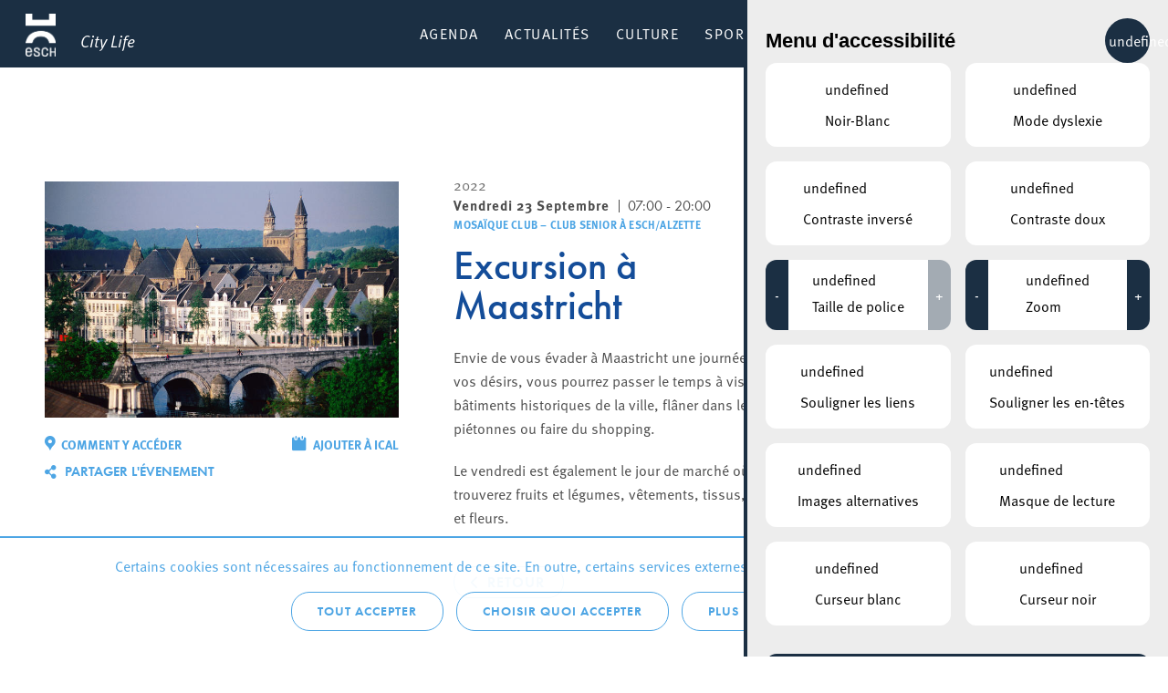

--- FILE ---
content_type: text/html; charset=UTF-8
request_url: https://citylife.esch.lu/agenda/excursion-a-maastricht/
body_size: 15913
content:

<!doctype html>
<html lang="fr-FR" class="no-js" prefix="og: https://ogp.me/ns#">

<head>
    <meta charset="utf-8">
    <meta http-equiv="X-UA-Compatible" content="IE=edge">
    <title>Excursion à Maastricht - Esch Citylife</title>
    <meta name="HandheldFriendly" content="True">
    <meta name="MobileOptimized" content="320">
    <meta name="viewport" content="width=device-width, initial-scale=1.0">
    <meta name='robots' content='index, follow, max-image-preview:large, max-snippet:-1, max-video-preview:-1' />

	<!-- This site is optimized with the Yoast SEO plugin v23.0 - https://yoast.com/wordpress/plugins/seo/ -->
	<link rel="canonical" href="https://citylife.esch.lu/agenda/excursion-a-maastricht/" />
	<meta property="og:locale" content="fr_FR" />
	<meta property="og:type" content="article" />
	<meta property="og:title" content="Excursion à Maastricht - Esch Citylife" />
	<meta property="og:description" content="Envie de vous évader à Maastricht une journée ? Selon vos désirs, vous pourrez passer le temps à visiter les bâtiments historiques de la ville, flâner dans les zones piétonnes ou faire du shopping. Le vendredi est également le jour de marché où vous trouverez fruits et légumes, vêtements, tissus, plantes et fleurs." />
	<meta property="og:url" content="https://citylife.esch.lu/agenda/excursion-a-maastricht/" />
	<meta property="og:site_name" content="Esch Citylife" />
	<meta name="twitter:card" content="summary_large_image" />
	<script type="application/ld+json" class="yoast-schema-graph">{"@context":"https://schema.org","@graph":[{"@type":"WebPage","@id":"https://citylife.esch.lu/agenda/excursion-a-maastricht/","url":"https://citylife.esch.lu/agenda/excursion-a-maastricht/","name":"Excursion à Maastricht - Esch Citylife","isPartOf":{"@id":"https://citylife.esch.lu/#website"},"datePublished":"2022-04-26T09:19:31+00:00","dateModified":"2022-04-26T09:19:31+00:00","breadcrumb":{"@id":"https://citylife.esch.lu/agenda/excursion-a-maastricht/#breadcrumb"},"inLanguage":"fr-FR","potentialAction":[{"@type":"ReadAction","target":["https://citylife.esch.lu/agenda/excursion-a-maastricht/"]}]},{"@type":"BreadcrumbList","@id":"https://citylife.esch.lu/agenda/excursion-a-maastricht/#breadcrumb","itemListElement":[{"@type":"ListItem","position":1,"name":"Accueil","item":"https://citylife.esch.lu/"},{"@type":"ListItem","position":2,"name":"Excursion à Maastricht"}]},{"@type":"WebSite","@id":"https://citylife.esch.lu/#website","url":"https://citylife.esch.lu/","name":"Esch Citylife","description":"Découvrez la vie dans votre ville d&#039;Esch: Événements culturels, activités sportives, attractions touristiques et beaucoup plus.","potentialAction":[{"@type":"SearchAction","target":{"@type":"EntryPoint","urlTemplate":"https://citylife.esch.lu/?s={search_term_string}"},"query-input":"required name=search_term_string"}],"inLanguage":"fr-FR"}]}</script>
	<!-- / Yoast SEO plugin. -->


<link rel="alternate" title="oEmbed (JSON)" type="application/json+oembed" href="https://citylife.esch.lu/wp-json/oembed/1.0/embed?url=https%3A%2F%2Fcitylife.esch.lu%2Fagenda%2Fexcursion-a-maastricht%2F" />
<link rel="alternate" title="oEmbed (XML)" type="text/xml+oembed" href="https://citylife.esch.lu/wp-json/oembed/1.0/embed?url=https%3A%2F%2Fcitylife.esch.lu%2Fagenda%2Fexcursion-a-maastricht%2F&#038;format=xml" />
<style id='wp-img-auto-sizes-contain-inline-css' type='text/css'>
img:is([sizes=auto i],[sizes^="auto," i]){contain-intrinsic-size:3000px 1500px}
/*# sourceURL=wp-img-auto-sizes-contain-inline-css */
</style>
<style id='wp-block-library-inline-css' type='text/css'>
:root{--wp-block-synced-color:#7a00df;--wp-block-synced-color--rgb:122,0,223;--wp-bound-block-color:var(--wp-block-synced-color);--wp-editor-canvas-background:#ddd;--wp-admin-theme-color:#007cba;--wp-admin-theme-color--rgb:0,124,186;--wp-admin-theme-color-darker-10:#006ba1;--wp-admin-theme-color-darker-10--rgb:0,107,160.5;--wp-admin-theme-color-darker-20:#005a87;--wp-admin-theme-color-darker-20--rgb:0,90,135;--wp-admin-border-width-focus:2px}@media (min-resolution:192dpi){:root{--wp-admin-border-width-focus:1.5px}}.wp-element-button{cursor:pointer}:root .has-very-light-gray-background-color{background-color:#eee}:root .has-very-dark-gray-background-color{background-color:#313131}:root .has-very-light-gray-color{color:#eee}:root .has-very-dark-gray-color{color:#313131}:root .has-vivid-green-cyan-to-vivid-cyan-blue-gradient-background{background:linear-gradient(135deg,#00d084,#0693e3)}:root .has-purple-crush-gradient-background{background:linear-gradient(135deg,#34e2e4,#4721fb 50%,#ab1dfe)}:root .has-hazy-dawn-gradient-background{background:linear-gradient(135deg,#faaca8,#dad0ec)}:root .has-subdued-olive-gradient-background{background:linear-gradient(135deg,#fafae1,#67a671)}:root .has-atomic-cream-gradient-background{background:linear-gradient(135deg,#fdd79a,#004a59)}:root .has-nightshade-gradient-background{background:linear-gradient(135deg,#330968,#31cdcf)}:root .has-midnight-gradient-background{background:linear-gradient(135deg,#020381,#2874fc)}:root{--wp--preset--font-size--normal:16px;--wp--preset--font-size--huge:42px}.has-regular-font-size{font-size:1em}.has-larger-font-size{font-size:2.625em}.has-normal-font-size{font-size:var(--wp--preset--font-size--normal)}.has-huge-font-size{font-size:var(--wp--preset--font-size--huge)}.has-text-align-center{text-align:center}.has-text-align-left{text-align:left}.has-text-align-right{text-align:right}.has-fit-text{white-space:nowrap!important}#end-resizable-editor-section{display:none}.aligncenter{clear:both}.items-justified-left{justify-content:flex-start}.items-justified-center{justify-content:center}.items-justified-right{justify-content:flex-end}.items-justified-space-between{justify-content:space-between}.screen-reader-text{border:0;clip-path:inset(50%);height:1px;margin:-1px;overflow:hidden;padding:0;position:absolute;width:1px;word-wrap:normal!important}.screen-reader-text:focus{background-color:#ddd;clip-path:none;color:#444;display:block;font-size:1em;height:auto;left:5px;line-height:normal;padding:15px 23px 14px;text-decoration:none;top:5px;width:auto;z-index:100000}html :where(.has-border-color){border-style:solid}html :where([style*=border-top-color]){border-top-style:solid}html :where([style*=border-right-color]){border-right-style:solid}html :where([style*=border-bottom-color]){border-bottom-style:solid}html :where([style*=border-left-color]){border-left-style:solid}html :where([style*=border-width]){border-style:solid}html :where([style*=border-top-width]){border-top-style:solid}html :where([style*=border-right-width]){border-right-style:solid}html :where([style*=border-bottom-width]){border-bottom-style:solid}html :where([style*=border-left-width]){border-left-style:solid}html :where(img[class*=wp-image-]){height:auto;max-width:100%}:where(figure){margin:0 0 1em}html :where(.is-position-sticky){--wp-admin--admin-bar--position-offset:var(--wp-admin--admin-bar--height,0px)}@media screen and (max-width:600px){html :where(.is-position-sticky){--wp-admin--admin-bar--position-offset:0px}}

/*# sourceURL=wp-block-library-inline-css */
</style><style id='global-styles-inline-css' type='text/css'>
:root{--wp--preset--aspect-ratio--square: 1;--wp--preset--aspect-ratio--4-3: 4/3;--wp--preset--aspect-ratio--3-4: 3/4;--wp--preset--aspect-ratio--3-2: 3/2;--wp--preset--aspect-ratio--2-3: 2/3;--wp--preset--aspect-ratio--16-9: 16/9;--wp--preset--aspect-ratio--9-16: 9/16;--wp--preset--color--black: #000000;--wp--preset--color--cyan-bluish-gray: #abb8c3;--wp--preset--color--white: #ffffff;--wp--preset--color--pale-pink: #f78da7;--wp--preset--color--vivid-red: #cf2e2e;--wp--preset--color--luminous-vivid-orange: #ff6900;--wp--preset--color--luminous-vivid-amber: #fcb900;--wp--preset--color--light-green-cyan: #7bdcb5;--wp--preset--color--vivid-green-cyan: #00d084;--wp--preset--color--pale-cyan-blue: #8ed1fc;--wp--preset--color--vivid-cyan-blue: #0693e3;--wp--preset--color--vivid-purple: #9b51e0;--wp--preset--gradient--vivid-cyan-blue-to-vivid-purple: linear-gradient(135deg,rgb(6,147,227) 0%,rgb(155,81,224) 100%);--wp--preset--gradient--light-green-cyan-to-vivid-green-cyan: linear-gradient(135deg,rgb(122,220,180) 0%,rgb(0,208,130) 100%);--wp--preset--gradient--luminous-vivid-amber-to-luminous-vivid-orange: linear-gradient(135deg,rgb(252,185,0) 0%,rgb(255,105,0) 100%);--wp--preset--gradient--luminous-vivid-orange-to-vivid-red: linear-gradient(135deg,rgb(255,105,0) 0%,rgb(207,46,46) 100%);--wp--preset--gradient--very-light-gray-to-cyan-bluish-gray: linear-gradient(135deg,rgb(238,238,238) 0%,rgb(169,184,195) 100%);--wp--preset--gradient--cool-to-warm-spectrum: linear-gradient(135deg,rgb(74,234,220) 0%,rgb(151,120,209) 20%,rgb(207,42,186) 40%,rgb(238,44,130) 60%,rgb(251,105,98) 80%,rgb(254,248,76) 100%);--wp--preset--gradient--blush-light-purple: linear-gradient(135deg,rgb(255,206,236) 0%,rgb(152,150,240) 100%);--wp--preset--gradient--blush-bordeaux: linear-gradient(135deg,rgb(254,205,165) 0%,rgb(254,45,45) 50%,rgb(107,0,62) 100%);--wp--preset--gradient--luminous-dusk: linear-gradient(135deg,rgb(255,203,112) 0%,rgb(199,81,192) 50%,rgb(65,88,208) 100%);--wp--preset--gradient--pale-ocean: linear-gradient(135deg,rgb(255,245,203) 0%,rgb(182,227,212) 50%,rgb(51,167,181) 100%);--wp--preset--gradient--electric-grass: linear-gradient(135deg,rgb(202,248,128) 0%,rgb(113,206,126) 100%);--wp--preset--gradient--midnight: linear-gradient(135deg,rgb(2,3,129) 0%,rgb(40,116,252) 100%);--wp--preset--font-size--small: 13px;--wp--preset--font-size--medium: 20px;--wp--preset--font-size--large: 36px;--wp--preset--font-size--x-large: 42px;--wp--preset--spacing--20: 0.44rem;--wp--preset--spacing--30: 0.67rem;--wp--preset--spacing--40: 1rem;--wp--preset--spacing--50: 1.5rem;--wp--preset--spacing--60: 2.25rem;--wp--preset--spacing--70: 3.38rem;--wp--preset--spacing--80: 5.06rem;--wp--preset--shadow--natural: 6px 6px 9px rgba(0, 0, 0, 0.2);--wp--preset--shadow--deep: 12px 12px 50px rgba(0, 0, 0, 0.4);--wp--preset--shadow--sharp: 6px 6px 0px rgba(0, 0, 0, 0.2);--wp--preset--shadow--outlined: 6px 6px 0px -3px rgb(255, 255, 255), 6px 6px rgb(0, 0, 0);--wp--preset--shadow--crisp: 6px 6px 0px rgb(0, 0, 0);}:where(.is-layout-flex){gap: 0.5em;}:where(.is-layout-grid){gap: 0.5em;}body .is-layout-flex{display: flex;}.is-layout-flex{flex-wrap: wrap;align-items: center;}.is-layout-flex > :is(*, div){margin: 0;}body .is-layout-grid{display: grid;}.is-layout-grid > :is(*, div){margin: 0;}:where(.wp-block-columns.is-layout-flex){gap: 2em;}:where(.wp-block-columns.is-layout-grid){gap: 2em;}:where(.wp-block-post-template.is-layout-flex){gap: 1.25em;}:where(.wp-block-post-template.is-layout-grid){gap: 1.25em;}.has-black-color{color: var(--wp--preset--color--black) !important;}.has-cyan-bluish-gray-color{color: var(--wp--preset--color--cyan-bluish-gray) !important;}.has-white-color{color: var(--wp--preset--color--white) !important;}.has-pale-pink-color{color: var(--wp--preset--color--pale-pink) !important;}.has-vivid-red-color{color: var(--wp--preset--color--vivid-red) !important;}.has-luminous-vivid-orange-color{color: var(--wp--preset--color--luminous-vivid-orange) !important;}.has-luminous-vivid-amber-color{color: var(--wp--preset--color--luminous-vivid-amber) !important;}.has-light-green-cyan-color{color: var(--wp--preset--color--light-green-cyan) !important;}.has-vivid-green-cyan-color{color: var(--wp--preset--color--vivid-green-cyan) !important;}.has-pale-cyan-blue-color{color: var(--wp--preset--color--pale-cyan-blue) !important;}.has-vivid-cyan-blue-color{color: var(--wp--preset--color--vivid-cyan-blue) !important;}.has-vivid-purple-color{color: var(--wp--preset--color--vivid-purple) !important;}.has-black-background-color{background-color: var(--wp--preset--color--black) !important;}.has-cyan-bluish-gray-background-color{background-color: var(--wp--preset--color--cyan-bluish-gray) !important;}.has-white-background-color{background-color: var(--wp--preset--color--white) !important;}.has-pale-pink-background-color{background-color: var(--wp--preset--color--pale-pink) !important;}.has-vivid-red-background-color{background-color: var(--wp--preset--color--vivid-red) !important;}.has-luminous-vivid-orange-background-color{background-color: var(--wp--preset--color--luminous-vivid-orange) !important;}.has-luminous-vivid-amber-background-color{background-color: var(--wp--preset--color--luminous-vivid-amber) !important;}.has-light-green-cyan-background-color{background-color: var(--wp--preset--color--light-green-cyan) !important;}.has-vivid-green-cyan-background-color{background-color: var(--wp--preset--color--vivid-green-cyan) !important;}.has-pale-cyan-blue-background-color{background-color: var(--wp--preset--color--pale-cyan-blue) !important;}.has-vivid-cyan-blue-background-color{background-color: var(--wp--preset--color--vivid-cyan-blue) !important;}.has-vivid-purple-background-color{background-color: var(--wp--preset--color--vivid-purple) !important;}.has-black-border-color{border-color: var(--wp--preset--color--black) !important;}.has-cyan-bluish-gray-border-color{border-color: var(--wp--preset--color--cyan-bluish-gray) !important;}.has-white-border-color{border-color: var(--wp--preset--color--white) !important;}.has-pale-pink-border-color{border-color: var(--wp--preset--color--pale-pink) !important;}.has-vivid-red-border-color{border-color: var(--wp--preset--color--vivid-red) !important;}.has-luminous-vivid-orange-border-color{border-color: var(--wp--preset--color--luminous-vivid-orange) !important;}.has-luminous-vivid-amber-border-color{border-color: var(--wp--preset--color--luminous-vivid-amber) !important;}.has-light-green-cyan-border-color{border-color: var(--wp--preset--color--light-green-cyan) !important;}.has-vivid-green-cyan-border-color{border-color: var(--wp--preset--color--vivid-green-cyan) !important;}.has-pale-cyan-blue-border-color{border-color: var(--wp--preset--color--pale-cyan-blue) !important;}.has-vivid-cyan-blue-border-color{border-color: var(--wp--preset--color--vivid-cyan-blue) !important;}.has-vivid-purple-border-color{border-color: var(--wp--preset--color--vivid-purple) !important;}.has-vivid-cyan-blue-to-vivid-purple-gradient-background{background: var(--wp--preset--gradient--vivid-cyan-blue-to-vivid-purple) !important;}.has-light-green-cyan-to-vivid-green-cyan-gradient-background{background: var(--wp--preset--gradient--light-green-cyan-to-vivid-green-cyan) !important;}.has-luminous-vivid-amber-to-luminous-vivid-orange-gradient-background{background: var(--wp--preset--gradient--luminous-vivid-amber-to-luminous-vivid-orange) !important;}.has-luminous-vivid-orange-to-vivid-red-gradient-background{background: var(--wp--preset--gradient--luminous-vivid-orange-to-vivid-red) !important;}.has-very-light-gray-to-cyan-bluish-gray-gradient-background{background: var(--wp--preset--gradient--very-light-gray-to-cyan-bluish-gray) !important;}.has-cool-to-warm-spectrum-gradient-background{background: var(--wp--preset--gradient--cool-to-warm-spectrum) !important;}.has-blush-light-purple-gradient-background{background: var(--wp--preset--gradient--blush-light-purple) !important;}.has-blush-bordeaux-gradient-background{background: var(--wp--preset--gradient--blush-bordeaux) !important;}.has-luminous-dusk-gradient-background{background: var(--wp--preset--gradient--luminous-dusk) !important;}.has-pale-ocean-gradient-background{background: var(--wp--preset--gradient--pale-ocean) !important;}.has-electric-grass-gradient-background{background: var(--wp--preset--gradient--electric-grass) !important;}.has-midnight-gradient-background{background: var(--wp--preset--gradient--midnight) !important;}.has-small-font-size{font-size: var(--wp--preset--font-size--small) !important;}.has-medium-font-size{font-size: var(--wp--preset--font-size--medium) !important;}.has-large-font-size{font-size: var(--wp--preset--font-size--large) !important;}.has-x-large-font-size{font-size: var(--wp--preset--font-size--x-large) !important;}
/*# sourceURL=global-styles-inline-css */
</style>

<style id='classic-theme-styles-inline-css' type='text/css'>
/*! This file is auto-generated */
.wp-block-button__link{color:#fff;background-color:#32373c;border-radius:9999px;box-shadow:none;text-decoration:none;padding:calc(.667em + 2px) calc(1.333em + 2px);font-size:1.125em}.wp-block-file__button{background:#32373c;color:#fff;text-decoration:none}
/*# sourceURL=/wp-includes/css/classic-themes.min.css */
</style>
<link rel='stylesheet' id='lightbulb-a11y-css' href='https://citylife.esch.lu/wp-content/plugins/lightbulb-accessibility-plugin/assets/dist/main.css?ver=15' type='text/css' media='all' />
<link rel='stylesheet' id='cookie-notice-css' href='https://citylife.esch.lu/wp-content/plugins/lightbulb-gdpr-1.10.1/assets/dist/main.css?ver=15' type='text/css' media='all' />
<link rel='stylesheet' id='energysaver-stylesheet-css' href='https://citylife.esch.lu/wp-content/themes/esch-citylife/css/style.css?ver=15' type='text/css' media='all' />
<link rel='stylesheet' id='player-style-css-css' href='https://citylife.esch.lu/wp-content/plugins/lightbulb-esch-tv/assets/tv-style.css?ver=15' type='text/css' media='all' />
<link rel='stylesheet' id='icons-css-css' href='https://citylife.esch.lu/wp-content/plugins/lightbulb-esch-tv/assets/icons/style.css?ver=15' type='text/css' media='all' />
<script type="text/javascript" src="https://citylife.esch.lu/wp-includes/js/jquery/jquery.min.js?ver=15" id="jquery-core-js"></script>
<script type="text/javascript" src="https://citylife.esch.lu/wp-includes/js/jquery/jquery-migrate.min.js?ver=15" id="jquery-migrate-js"></script>
<script type="text/javascript" src="https://citylife.esch.lu/wp-content/plugins/lightbulb-esch-tv/assets/libs/rangeslider.min.js?ver=15" id="script-tv-rangeslider-js"></script>
<script type="text/javascript" src="https://citylife.esch.lu/wp-content/plugins/lightbulb-esch-tv/assets/libs/hls.min.js?ver=15" id="script-tv-hls-js"></script>
<link rel="https://api.w.org/" href="https://citylife.esch.lu/wp-json/" /><link rel='shortlink' href='https://citylife.esch.lu/?p=95009' />
        <noscript>
            <style>
                #cookie-notice {
                    display: block;
                }
            </style>
        </noscript>
        <link rel="icon" href="https://citylife.esch.lu/wp-content/uploads/sites/3/2022/11/cropped-ESCH_LOGO_POSITIF_RGB_en_taille_petit-32x32.png" sizes="32x32" />
<link rel="icon" href="https://citylife.esch.lu/wp-content/uploads/sites/3/2022/11/cropped-ESCH_LOGO_POSITIF_RGB_en_taille_petit-192x192.png" sizes="192x192" />
<link rel="apple-touch-icon" href="https://citylife.esch.lu/wp-content/uploads/sites/3/2022/11/cropped-ESCH_LOGO_POSITIF_RGB_en_taille_petit-180x180.png" />
<meta name="msapplication-TileImage" content="https://citylife.esch.lu/wp-content/uploads/sites/3/2022/11/cropped-ESCH_LOGO_POSITIF_RGB_en_taille_petit-270x270.png" />
<script>NS_CSM_td=423284136;NS_CSM_pd=275116664;NS_CSM_u="/clm10";NS_CSM_col="AAAAAAXU148s5gk8boDwFRapjeTW4e16wdWaeH0YzfP4s9VRpL4RzpOC4sXgKKhi7lbDOo8=";</script><script type="text/javascript">function sendTimingInfoInit(){setTimeout(sendTimingInfo,0)}function sendTimingInfo(){var wp=window.performance;if(wp){var c1,c2,t;c1=wp.timing;if(c1){var cm={};cm.ns=c1.navigationStart;if((t=c1.unloadEventStart)>0)cm.us=t;if((t=c1.unloadEventEnd)>0)cm.ue=t;if((t=c1.redirectStart)>0)cm.rs=t;if((t=c1.redirectEnd)>0)cm.re=t;cm.fs=c1.fetchStart;cm.dls=c1.domainLookupStart;cm.dle=c1.domainLookupEnd;cm.cs=c1.connectStart;cm.ce=c1.connectEnd;if((t=c1.secureConnectionStart)>0)cm.scs=t;cm.rqs=c1.requestStart;cm.rss=c1.responseStart;cm.rse=c1.responseEnd;cm.dl=c1.domLoading;cm.di=c1.domInteractive;cm.dcls=c1.domContentLoadedEventStart;cm.dcle=c1.domContentLoadedEventEnd;cm.dc=c1.domComplete;if((t=c1.loadEventStart)>0)cm.ls=t;if((t=c1.loadEventEnd)>0)cm.le=t;cm.tid=NS_CSM_td;cm.pid=NS_CSM_pd;cm.ac=NS_CSM_col;var xhttp=new XMLHttpRequest();if(xhttp){var JSON=JSON||{};JSON.stringify=JSON.stringify||function(ob){var t=typeof(ob);if(t!="object"||ob===null){if(t=="string")ob='"'+ob+'"';return String(ob);}else{var n,v,json=[],arr=(ob&&ob.constructor==Array);for(n in ob){v=ob[n];t=typeof(v);if(t=="string")v='"'+v+'"';else if(t=="object"&&v!==null)v=JSON.stringify(v);json.push((arr?"":'"'+n+'":')+String(v));}return(arr?"[":"{")+String(json)+(arr?"]":"}");}};xhttp.open("POST",NS_CSM_u,true);xhttp.send(JSON.stringify(cm));}}}}if(window.addEventListener)window.addEventListener("load",sendTimingInfoInit,false);else if(window.attachEvent)window.attachEvent("onload",sendTimingInfoInit);else window.onload=sendTimingInfoInit;</script></head>

<body class="wp-singular event-template-default single single-event postid-95009 wp-theme-esch-citylife">

<div id="container">

    <header class="header" >

        <div id="inner-header" class="wrap clearfix">

            <a id="logo" href="https://citylife.esch.lu" rel="nofollow"><h1><span>Esch Citylife</span></h1><span class="title">City Life</span></a>

            
            <nav >
                <ul id="menu-menu-principal" class="nav top-nav clearfix"><li id="menu-item-247" class="menu-item menu-item-type-post_type menu-item-object-page menu-item-247"><a href="https://citylife.esch.lu/agenda/">Agenda</a></li>
<li id="menu-item-5823" class="menu-item menu-item-type-post_type menu-item-object-page menu-item-5823"><a href="https://citylife.esch.lu/actualites/">Actualités</a></li>
<li id="menu-item-2051" class="menu-item menu-item-type-post_type menu-item-object-page menu-item-has-children menu-item-2051"><a href="https://citylife.esch.lu/culture/">Culture</a><div class="menu-wrapper">
<ul class="sub-menu">
	<li id="menu-item-2254" class="column column-3 column-highlight menu-item menu-item-type-custom menu-item-object-custom menu-item-has-children menu-item-2254"><a href="#"> </a>
	<ul class="sub-menu">
		<li id="menu-item-138024" class="menu-item menu-item-type-post_type menu-item-object-page menu-item-138024"><a href="https://citylife.esch.lu/cartesblanches/">Les subsides « Cartes Blanches » pour projets culturels</a></li>
		<li id="menu-item-2078" class="menu-item menu-item-type-post_type menu-item-object-page menu-item-2078"><a href="https://citylife.esch.lu/strategie-culturelle/" style="background-image: url(https://citylife.esch.lu/wp-content/uploads/sites/3/2019/02/menu-bg-strat-culturelle.png)"><span>Stratégie culturelle</span></a></li>
		<li id="menu-item-2267" class="menu-item menu-item-type-post_type menu-item-object-page menu-item-2267"><a href="https://citylife.esch.lu/kultesch/" style="background-image: url(https://citylife.esch.lu/wp-content/uploads/sites/3/2019/02/menu-bg-citylife.png)"><span>Le magazine Kultesch</span></a></li>
	</ul>
</li>
	<li id="menu-item-2255" class="column menu-item menu-item-type-custom menu-item-object-custom menu-item-has-children menu-item-2255"><a href="#"> </a>
	<ul class="sub-menu">
		<li id="menu-item-3624" class="menu-item menu-item-type-post_type menu-item-object-place menu-item-3624"><a href="https://citylife.esch.lu/lieux/theatre-municipal-de-la-ville-desch-sur-alzette/">Théâtre</a></li>
		<li id="menu-item-6132" class="menu-item menu-item-type-post_type menu-item-object-place menu-item-6132"><a href="https://citylife.esch.lu/lieux/conservatoire-de-musique-de-la-ville-deschalzette/">Conservatoire de Musique de la Ville d’Esch/Alzette</a></li>
		<li id="menu-item-3970" class="menu-item menu-item-type-post_type menu-item-object-page menu-item-3970"><a href="https://citylife.esch.lu/lieux/bibliotheque/">Escher Bibliothéik – Bibliothèque municipale d’Esch-sur-Alzette</a></li>
		<li id="menu-item-13222" class="menu-item menu-item-type-post_type menu-item-object-page menu-item-13222"><a href="https://citylife.esch.lu/konschthal-esch-espace-dart-contemporain/">Konschthal Esch – Espace d’art contemporain</a></li>
		<li id="menu-item-3621" class="menu-item menu-item-type-post_type menu-item-object-place menu-item-3621"><a href="https://citylife.esch.lu/lieux/galerie-du-theatre-municipal-desch-sur-alzette/">Galerie d&rsquo;art municipale</a></li>
		<li id="menu-item-3618" class="menu-item menu-item-type-post_type menu-item-object-place menu-item-3618"><a href="https://citylife.esch.lu/lieux/galerie-schlassgoart-pavillon-du-centenaire-arcelormittal/">Galerie Pavillon du Centenaire</a></li>
		<li id="menu-item-3620" class="menu-item menu-item-type-post_type menu-item-object-place menu-item-3620"><a href="https://citylife.esch.lu/lieux/musee-national-de-la-resistance/">Musée National de la Résistance</a></li>
	</ul>
</li>
	<li id="menu-item-3439" class="column menu-item menu-item-type-custom menu-item-object-custom menu-item-has-children menu-item-3439"><a href="#"> </a>
	<ul class="sub-menu">
		<li id="menu-item-109316" class="menu-item menu-item-type-post_type menu-item-object-page menu-item-109316"><a href="https://citylife.esch.lu/bridderhaus/">Bridderhaus</a></li>
		<li id="menu-item-114498" class="menu-item menu-item-type-post_type menu-item-object-place menu-item-114498"><a href="https://citylife.esch.lu/lieux/centre-culturel-kulturfabrik-esch/">Kulturfabrik</a></li>
		<li id="menu-item-3459" class="menu-item menu-item-type-post_type menu-item-object-place menu-item-3459"><a href="https://citylife.esch.lu/lieux/rockhal-etablissement-public-centre-de-musiques-amplifiees/">Rockhal</a></li>
		<li id="menu-item-6012" class="menu-item menu-item-type-post_type menu-item-object-place menu-item-6012"><a href="https://citylife.esch.lu/lieux/kamellebuttek/">Kamellebuttek Art Gallery</a></li>
		<li id="menu-item-3614" class="menu-item menu-item-type-post_type menu-item-object-place menu-item-3614"><a href="https://citylife.esch.lu/lieux/galerie-schlassgoart/">Galerie Schlassgoart</a></li>
		<li id="menu-item-13666" class="menu-item menu-item-type-post_type menu-item-object-page menu-item-13666"><a href="https://citylife.esch.lu/culture/batiment4/">Bâtiment4</a></li>
		<li id="menu-item-10639" class="menu-item menu-item-type-post_type menu-item-object-place menu-item-10639"><a href="https://citylife.esch.lu/lieux/hariko/">HARIKO</a></li>
		<li id="menu-item-2080" class="menu-item menu-item-type-post_type menu-item-object-page menu-item-2080"><a href="https://citylife.esch.lu/associations/">Associations</a></li>
	</ul>
</li>
</ul>
</div></li>
<li id="menu-item-2022" class="menu-item menu-item-type-post_type menu-item-object-page menu-item-has-children menu-item-2022"><a href="https://citylife.esch.lu/sport-recreation/">Sport &amp; Récréation</a><div class="menu-wrapper">
<ul class="sub-menu">
	<li id="menu-item-2251" class="column column-3 column-highlight menu-item menu-item-type-custom menu-item-object-custom menu-item-has-children menu-item-2251"><a href="#"> </a>
	<ul class="sub-menu">
		<li id="menu-item-2236" class="menu-item menu-item-type-post_type menu-item-object-page menu-item-2236"><a href="https://citylife.esch.lu/lieux/escher-schwemm/" style="background-image: url(https://citylife.esch.lu/wp-content/uploads/sites/3/2019/02/menu-bg-schwemm.png)"><span>Escher Schwemm</span></a></li>
		<li id="menu-item-5008" class="menu-item menu-item-type-post_type menu-item-object-place menu-item-5008"><a href="https://citylife.esch.lu/lieux/bamhauscafe/" style="background-image: url(https://citylife.esch.lu/wp-content/uploads/sites/3/2019/02/menu-bg-bamhauscafe.png)"><span>Bamhauscafé</span></a></li>
		<li id="menu-item-123937" class="menu-item menu-item-type-post_type menu-item-object-page menu-item-123937"><a href="https://citylife.esch.lu/ville-europeenne-du-sport-2025/" style="background-image: url(https://citylife.esch.lu/wp-content/uploads/sites/3/2025/01/j21.jpg)"><span>Europäesch Sportstad 2025</span></a></li>
	</ul>
</li>
	<li id="menu-item-2252" class="column menu-item menu-item-type-custom menu-item-object-custom menu-item-has-children menu-item-2252"><a href="#"> </a>
	<ul class="sub-menu">
		<li id="menu-item-3428" class="menu-item menu-item-type-custom menu-item-object-custom menu-item-has-children menu-item-3428"><a href="#">Sport</a>
		<ul class="sub-menu">
			<li id="menu-item-2047" class="menu-item menu-item-type-post_type menu-item-object-page menu-item-2047"><a href="https://citylife.esch.lu/infrastructures-sportives/">Infrastructures sportives</a></li>
			<li id="menu-item-2046" class="menu-item menu-item-type-post_type menu-item-object-page menu-item-2046"><a href="https://citylife.esch.lu/mountainbike-trails/">Mountainbike trails</a></li>
			<li id="menu-item-2182" class="menu-item menu-item-type-post_type menu-item-object-page menu-item-2182"><a href="https://citylife.esch.lu/lieux/skatepark/">Red Rock Skatepark</a></li>
			<li id="menu-item-7721" class="menu-item menu-item-type-post_type menu-item-object-page menu-item-7721"><a href="https://citylife.esch.lu/clubs/">Clubs</a></li>
			<li id="menu-item-108851" class="menu-item menu-item-type-post_type menu-item-object-page menu-item-108851"><a href="https://citylife.esch.lu/integration-par-le-sport/">Intégration par le sport</a></li>
		</ul>
</li>
	</ul>
</li>
	<li id="menu-item-2253" class="column menu-item menu-item-type-custom menu-item-object-custom menu-item-has-children menu-item-2253"><a href="#"> </a>
	<ul class="sub-menu">
		<li id="menu-item-3430" class="menu-item menu-item-type-custom menu-item-object-custom menu-item-has-children menu-item-3430"><a href="#">Récréation</a>
		<ul class="sub-menu">
			<li id="menu-item-3627" class="menu-item menu-item-type-post_type menu-item-object-place menu-item-3627"><a href="https://citylife.esch.lu/lieux/parc-gaalgebierg/">Parc Gaalgebierg</a></li>
			<li id="menu-item-2041" class="menu-item menu-item-type-post_type menu-item-object-page menu-item-2041"><a href="https://citylife.esch.lu/nos-parcs-urbains/">Nos parcs urbains</a></li>
			<li id="menu-item-6131" class="menu-item menu-item-type-post_type menu-item-object-page menu-item-6131"><a href="https://citylife.esch.lu/aires-de-jeux/">Nos aires de jeux</a></li>
			<li id="menu-item-2043" class="menu-item menu-item-type-post_type menu-item-object-page menu-item-2043"><a href="https://citylife.esch.lu/circuits_autopedestres/">Nos circuits autopédestres</a></li>
			<li id="menu-item-3632" class="menu-item menu-item-type-post_type menu-item-object-place menu-item-3632"><a href="https://citylife.esch.lu/lieux/auberge-de-jeunesse-esch-sur-alzette/">Auberge de jeunesse Esch-sur-Alzette</a></li>
			<li id="menu-item-3630" class="menu-item menu-item-type-post_type menu-item-object-place menu-item-3630"><a href="https://citylife.esch.lu/lieux/centre-nature-et-foret-ellergronn-2/">Centre d’accueil Ellergronn</a></li>
		</ul>
</li>
	</ul>
</li>
	<li id="menu-item-3416" class="column menu-item menu-item-type-custom menu-item-object-custom menu-item-has-children menu-item-3416"><a href="#"> </a>
	<ul class="sub-menu">
		<li id="menu-item-3427" class="menu-item menu-item-type-custom menu-item-object-custom menu-item-has-children menu-item-3427"><a href="#">Enfants (0-12)</a>
		<ul class="sub-menu">
			<li id="menu-item-6043" class="menu-item menu-item-type-post_type menu-item-object-page menu-item-6043"><a href="https://citylife.esch.lu/lasep/">LASEP</a></li>
		</ul>
</li>
		<li id="menu-item-3432" class="menu-item menu-item-type-custom menu-item-object-custom menu-item-has-children menu-item-3432"><a href="#">Jeunesse (12-30)</a>
		<ul class="sub-menu">
			<li id="menu-item-6034" class="menu-item menu-item-type-post_type menu-item-object-page menu-item-6034"><a href="https://citylife.esch.lu/youth-sports-cool-sports/">Youth Sports – Cool Sports</a></li>
			<li id="menu-item-3634" class="menu-item menu-item-type-post_type menu-item-object-place menu-item-3634"><a href="https://citylife.esch.lu/lieux/escher-jugendhaus/">Escher Jugendhaus</a></li>
			<li id="menu-item-5886" class="menu-item menu-item-type-post_type menu-item-object-place menu-item-5886"><a href="https://citylife.esch.lu/lieux/jugendinfopunkt/">Jugendinfopunkt Esch</a></li>
			<li id="menu-item-5926" class="menu-item menu-item-type-post_type menu-item-object-page menu-item-5926"><a href="https://citylife.esch.lu/service-jeunesse/">Service Jeunesse</a></li>
		</ul>
</li>
		<li id="menu-item-3426" class="menu-item menu-item-type-custom menu-item-object-custom menu-item-has-children menu-item-3426"><a href="#">Seniors</a>
		<ul class="sub-menu">
			<li id="menu-item-6045" class="menu-item menu-item-type-post_type menu-item-object-page menu-item-6045"><a href="https://citylife.esch.lu/fit60/">Fit60+</a></li>
			<li id="menu-item-3644" class="menu-item menu-item-type-post_type menu-item-object-place menu-item-3644"><a href="https://citylife.esch.lu/lieux/mosaique-club-club-senior-a-eschalzette/">Mosaïque Club</a></li>
		</ul>
</li>
	</ul>
</li>
</ul>
</div></li>
<li id="menu-item-2207" class="menu-item menu-item-type-post_type menu-item-object-page menu-item-has-children menu-item-2207"><a href="https://citylife.esch.lu/mobilite/">Mobilité</a><div class="menu-wrapper">
<ul class="sub-menu">
	<li id="menu-item-2259" class="column menu-item menu-item-type-custom menu-item-object-custom menu-item-has-children menu-item-2259"><a href="#"> </a>
	<ul class="sub-menu">
		<li id="menu-item-3435" class="menu-item menu-item-type-custom menu-item-object-custom menu-item-has-children menu-item-3435"><a href="#">Se garer</a>
		<ul class="sub-menu">
			<li id="menu-item-2205" class="menu-item menu-item-type-post_type menu-item-object-page menu-item-2205"><a href="https://citylife.esch.lu/systeme-de-guidage-park/">Système de guidage parkings</a></li>
			<li id="menu-item-2204" class="menu-item menu-item-type-post_type menu-item-object-page menu-item-2204"><a href="https://citylife.esch.lu/stationnement-residentiel/">Stationnement résidentiel</a></li>
			<li id="menu-item-2203" class="menu-item menu-item-type-post_type menu-item-object-page menu-item-2203"><a href="https://citylife.esch.lu/mobilite-reduite/">Stationnement pour PMR sur la voie publique</a></li>
		</ul>
</li>
	</ul>
</li>
	<li id="menu-item-2260" class="column menu-item menu-item-type-custom menu-item-object-custom menu-item-has-children menu-item-2260"><a href="#"> </a>
	<ul class="sub-menu">
		<li id="menu-item-3434" class="menu-item menu-item-type-custom menu-item-object-custom menu-item-has-children menu-item-3434"><a href="#">Transports en commun</a>
		<ul class="sub-menu">
			<li id="menu-item-2201" class="menu-item menu-item-type-post_type menu-item-object-page menu-item-2201"><a href="https://citylife.esch.lu/bus/">Bus</a></li>
			<li id="menu-item-109706" class="menu-item menu-item-type-post_type menu-item-object-page menu-item-109706"><a href="https://citylife.esch.lu/nightlife-bus/">Nightlife Bus</a></li>
			<li id="menu-item-2200" class="menu-item menu-item-type-post_type menu-item-object-page menu-item-2200"><a href="https://citylife.esch.lu/trains/">Trains</a></li>
			<li id="menu-item-4521" class="menu-item menu-item-type-custom menu-item-object-custom menu-item-4521"><a target="_blank" href="https://guichet.public.lu/fr/citoyens/transports-mobilite/transports-commun/cartes-transports/carte-invalidite.html">Demander une carte d’invalidité</a></li>
			<li id="menu-item-4523" class="menu-item menu-item-type-custom menu-item-object-custom menu-item-4523"><a target="_blank" href="https://guichet.public.lu/fr/citoyens/transports-mobilite.html">Autres titres de transport</a></li>
		</ul>
</li>
	</ul>
</li>
	<li id="menu-item-2261" class="column menu-item menu-item-type-custom menu-item-object-custom menu-item-has-children menu-item-2261"><a href="#"> </a>
	<ul class="sub-menu">
		<li id="menu-item-3433" class="menu-item menu-item-type-custom menu-item-object-custom menu-item-has-children menu-item-3433"><a href="#">Mobilité douce</a>
		<ul class="sub-menu">
			<li id="menu-item-2198" class="menu-item menu-item-type-post_type menu-item-object-page menu-item-2198"><a href="https://citylife.esch.lu/velok/">Vel&rsquo;ok</a></li>
			<li id="menu-item-2197" class="menu-item menu-item-type-post_type menu-item-object-page menu-item-2197"><a href="https://citylife.esch.lu/guidage-pour-pietons/">Guidage pour piétons</a></li>
			<li id="menu-item-8409" class="menu-item menu-item-type-post_type menu-item-object-page menu-item-8409"><a href="https://citylife.esch.lu/cohabitation-en-zone-pietonne/">Cohabitation en zone piétonne</a></li>
		</ul>
</li>
	</ul>
</li>
</ul>
</div></li>
<li id="menu-item-2208" class="menu-item menu-item-type-post_type menu-item-object-page menu-item-has-children menu-item-2208"><a href="https://citylife.esch.lu/city-tourist-info/">Tourist Info</a><div class="menu-wrapper">
<ul class="sub-menu">
	<li id="menu-item-2262" class="column column-3 column-highlight menu-item menu-item-type-custom menu-item-object-custom menu-item-has-children menu-item-2262"><a href="#"> </a>
	<ul class="sub-menu">
		<li id="menu-item-9572" class="menu-item menu-item-type-post_type menu-item-object-place menu-item-9572"><a href="https://citylife.esch.lu/lieux/descher-infofabrik/" style="background-image: url(https://citylife.esch.lu/wp-content/uploads/sites/3/2017/11/Citylife-ImageRight.png)"><span>D’Escher Infofabrik</span></a></li>
		<li id="menu-item-2250" class="menu-item menu-item-type-post_type menu-item-object-page menu-item-2250"><a href="https://citylife.esch.lu/hebergement/" style="background-image: url(https://citylife.esch.lu/wp-content/uploads/sites/3/2019/02/menu-bg-citylife.png)"><span>Hébergement</span></a></li>
		<li id="menu-item-2249" class="menu-item menu-item-type-post_type menu-item-object-page menu-item-2249"><a href="https://citylife.esch.lu/dans-la-region/" style="background-image: url(https://citylife.esch.lu/wp-content/uploads/sites/3/2019/02/menu-bg-citylife.png)"><span>Dans la région</span></a></li>
	</ul>
</li>
	<li id="menu-item-2263" class="column menu-item menu-item-type-custom menu-item-object-custom menu-item-has-children menu-item-2263"><a href="#"> </a>
	<ul class="sub-menu">
		<li id="menu-item-8443" class="menu-item menu-item-type-post_type menu-item-object-page menu-item-8443"><a href="https://citylife.esch.lu/galerie/">Galerie</a></li>
		<li id="menu-item-2240" class="menu-item menu-item-type-post_type menu-item-object-page menu-item-2240"><a href="https://citylife.esch.lu/lieux/escher-schwemm/">Escher Schwemm</a></li>
		<li id="menu-item-2239" class="menu-item menu-item-type-post_type menu-item-object-page menu-item-2239"><a href="https://citylife.esch.lu/lieux/escher-deierepark/">Escher Déierepark</a></li>
		<li id="menu-item-3645" class="menu-item menu-item-type-post_type menu-item-object-place menu-item-3645"><a href="https://citylife.esch.lu/lieux/centre-nature-et-foret-ellergronn-2/">Centre d’accueil Ellergronn</a></li>
		<li id="menu-item-3626" class="menu-item menu-item-type-post_type menu-item-object-place menu-item-3626"><a href="https://citylife.esch.lu/lieux/parc-gaalgebierg/">Parc Gaalgebierg</a></li>
		<li id="menu-item-2244" class="menu-item menu-item-type-post_type menu-item-object-page menu-item-2244"><a href="https://citylife.esch.lu/nos-parcs-urbains/">Nos parcs urbains</a></li>
		<li id="menu-item-6130" class="menu-item menu-item-type-post_type menu-item-object-page menu-item-6130"><a href="https://citylife.esch.lu/aires-de-jeux/">Nos aires de jeux</a></li>
		<li id="menu-item-2248" class="menu-item menu-item-type-post_type menu-item-object-page menu-item-2248"><a href="https://citylife.esch.lu/circuits_autopedestres/">Nos circuits autopédestres</a></li>
	</ul>
</li>
	<li id="menu-item-2264" class="column menu-item menu-item-type-custom menu-item-object-custom menu-item-has-children menu-item-2264"><a href="#"> </a>
	<ul class="sub-menu">
		<li id="menu-item-2246" class="menu-item menu-item-type-post_type menu-item-object-page menu-item-2246"><a href="https://citylife.esch.lu/mountainbike-trails/">Mountainbike trails</a></li>
		<li id="menu-item-2245" class="menu-item menu-item-type-post_type menu-item-object-page menu-item-2245"><a href="https://citylife.esch.lu/lieux/skatepark/">Red Rock Skatepark</a></li>
		<li id="menu-item-2229" class="menu-item menu-item-type-post_type menu-item-object-page menu-item-2229"><a href="https://citylife.esch.lu/les-bijoux-archit/">Les bijoux architecturaux de la Ville d’Esch</a></li>
		<li id="menu-item-2228" class="menu-item menu-item-type-post_type menu-item-object-page menu-item-2228"><a href="https://citylife.esch.lu/belval/">Belval</a></li>
		<li id="menu-item-2227" class="menu-item menu-item-type-post_type menu-item-object-page menu-item-2227"><a href="https://citylife.esch.lu/la-rue-de-lalzette/">La rue de l’Alzette</a></li>
		<li id="menu-item-2226" class="menu-item menu-item-type-post_type menu-item-object-page menu-item-2226"><a href="https://citylife.esch.lu/la-passerelle/">La Passerelle</a></li>
	</ul>
</li>
	<li id="menu-item-2265" class="column menu-item menu-item-type-custom menu-item-object-custom menu-item-has-children menu-item-2265"><a href="#"> </a>
	<ul class="sub-menu">
		<li id="menu-item-3637" class="menu-item menu-item-type-post_type menu-item-object-place menu-item-3637"><a href="https://citylife.esch.lu/lieux/place-de-la-resistancebril/">La place de la Résistance</a></li>
		<li id="menu-item-6198" class="menu-item menu-item-type-post_type menu-item-object-place menu-item-6198"><a href="https://citylife.esch.lu/lieux/place-de-lhotel-de-ville-esch-sur-alzette/">Place de l’Hôtel de Ville</a></li>
		<li id="menu-item-3619" class="menu-item menu-item-type-post_type menu-item-object-place menu-item-3619"><a href="https://citylife.esch.lu/lieux/musee-national-de-la-resistance/">Musée National de la Résistance</a></li>
		<li id="menu-item-2223" class="menu-item menu-item-type-post_type menu-item-object-page menu-item-2223"><a href="https://citylife.esch.lu/lieux/le-musee-mine-cockerill/">Le musée mine Cockerill</a></li>
		<li id="menu-item-3642" class="menu-item menu-item-type-post_type menu-item-object-place menu-item-3642"><a href="https://citylife.esch.lu/lieux/musee-de-la-siderurgie-de-schmelzaarbechter/">Le musée de la Sidérurgie</a></li>
		<li id="menu-item-2221" class="menu-item menu-item-type-post_type menu-item-object-page menu-item-2221"><a href="https://citylife.esch.lu/chemins-de-fer-min/">Chemins de Fer Lankelz</a></li>
	</ul>
</li>
</ul>
</div></li>
</ul>            </nav>

            <!--            -->
            <button class="mobile-menu-button">
                <span></span>
            </button>

        </div>
    </header>
    

<div class="row ">
            <div class="image-container">
            <div class="image">
                                    <img src="https://storage.googleapis.com/lu-echo-prod-experiences/m3f3pct8fUXXIXdRjajT/excursion-a-maastricht-oElwqJ/418-Maastricht2_main.jpg"/>
                                                    <div class="map-container" data-lat-lng="49.5038935,5.9848616">
                        <div class="map" id="map-2588"></div>
                    </div>
                            </div>

            <ul class="links">
                <li class="ical-download"><a href="?download" class="ical"><i class="icon-event-cal"></i>Ajouter à iCal </a></li>
                                    <li><a href="" class="get-there"><i class="icon-map-citylife"></i>Comment y accéder</a></li>
                                <li>
                    <span tabindex="0" id="social-share">
    <a class="share"><i class="icon-event-share"></i>
        partager l'évenement    </a>
    <div tabindex="-1" class="share-event">
        <ul tabindex="-1">
            <li><a tabindex="0" target="_blank" href="https://www.facebook.com/sharer/sharer.php?u=https://citylife.esch.lu/agenda/excursion-a-maastricht/"><i class="icon-facebook"></i></a></li>
            <li><a tabindex="0" target="_blank" href="https://twitter.com/intent/tweet?url=https://citylife.esch.lu/agenda/excursion-a-maastricht/"><i class="icon-twitter"></i></a></li>
            <li><a tabindex="0" target="_blank" href="https://www.linkedin.com/shareArticle?mini=true&url=https://citylife.esch.lu/agenda/excursion-a-maastricht/"><i class="icon-linkedin"></i></a></li>
            <li><a tabindex="0" target="_blank" href="mailto:?subject=Page intéressante sur esch.lu&body=https://citylife.esch.lu/agenda/excursion-a-maastricht/"><i
                            class="icon-mail"></i></a>
            </li>
        </ul>
    </div>
</span>
                </li>
            </ul>
        </div>
    
    <div id="content">

        <div id="inner-content" class="wrap clearfix">

            <div id="main" class="clearfix" role="main">

                <div id="post-95009" class="clearfix post-95009 event type-event status-publish hentry event_cat-autres-2">

                    <header class="article-header">
                        
                        

                        <div class="when">
                            <time class="when-year" datetime="2022">2022</time>
                            <div class="date">
                                vendredi 23 septembre                            </div>

                                                            <div class="time">
                                    07:00 - 20:00                                </div>
                                                    </div>

                                                    <div class="place">Mosaïque Club &#8211; Club senior à Esch/Alzette</div>
                                                <h1>Excursion à Maastricht</h1>
                    </header>


                    <section class="entry-content clearfix">
                        <p>Envie de vous évader à Maastricht une journée ? Selon vos désirs, vous pourrez passer le temps à visiter les bâtiments historiques de la ville, flâner dans les zones piétonnes ou faire du shopping. </p>
<p>Le vendredi est également le jour de marché où vous trouverez fruits et légumes, vêtements, tissus, plantes et fleurs. </p>

                        
                                                                            <div class="tickets tickets-2">
                                                                                                                                                                                                                                            </div>
                        
                        <a href="https://citylife.esch.lu/agenda" class="button back-city"><i class="icon-back-home-left"></i> Retour</a>
                    </section>
                </div>
            </div>

        </div>

    </div>

    <div class="other-events">
                                    <div class="wrapper">
                    <h2>Autres événements du 23 septembre</h2>
                    <div class="other-event">
    <a href="https://citylife.esch.lu/agenda/introduction-to-blockchain-crypto-and-web-3-0/">
        <ul class="places"><li>Site Esch/Belval</li></ul>        <div class="title">Introduction to blockchain, crypto and web 3.0</div>
                            <div class="time">
                11:00 - 16:30            </div>
            </a>
</div>
<div class="other-event">
    <a href="https://citylife.esch.lu/agenda/radio-art-zone-%d1%88%d1%88%d1%88-featuring-a-live-performance/">
        <ul class="places"><li>Esch2022 / Territoire Luxembourg</li></ul>        <div class="title">Radio Art Zone: Шшш &#8211; featuring a live performance</div>
                            <div class="time">
                12:00 - 12:00            </div>
            </a>
</div>
<div class="other-event">
    <a href="https://citylife.esch.lu/agenda/the-cat-claw-miaousic/">
        <ul class="places"><li></li></ul>        <div class="title">The Cat Claw Miaousic</div>
                            <div class="time">
                16:00 - 18:00            </div>
            </a>
</div>
                </div>
            
                            <div class="wrapper">
                    <h2 class="similar-event">Autres événements similaires</h2>
                    <div class="other-event">
    <a href="https://citylife.esch.lu/agenda/jason-derulo-2/">
        <ul class="places"><li>Rockhal &#8211; Etablissement public Centre de Musiques Amplifiées</li></ul>        <div class="title">Jason Derulo</div>
                    <div class="start-date">24 février 2026</div>
                            <div class="time">
                18:00 - 18:00            </div>
            </a>
</div>
                </div>
                        </div>
    
</div>


<footer class="footer">
    <div id="inner-footer" class="wrap clearfix">
        <a href="https://esch.lu" class="logo">
            <span>Ville d'Esch-sur-Alzette</span></a>
        <div class="contact">
            <div class="small-title">Accueil téléphonique: <span>+352 2754 1</span></div>

            <a href="https://formulaires.esch.lu/Annuaire/" target="_blank" class="button">Contactez la Ville d’Esch</a>
            
            <p class="hotel">
                <strong>Hôtel de Ville</strong> B.P. 145<br>
                L-4002 Esch-sur-Alzette
            </p>

            <a href="#panel-alerts" class="permanence">Permanences</a>
            <a href="http://topographie.villeesch.lu/" target="_blank" class="permanence">Plan de la ville</a>

            <div class="social hidden-phone visible-desktop">
                <div class="small-title suivez-nous">Suivez-nous:</div>
                <p class="social-icons">
                    <a aria-label="Suivez-nous sur Facebook" target="_blank" class="icon-facebook" href="https://www.facebook.com/VilleEsch/" title="Facebook"></a><a aria-label="Suivez-nous sur Instagram" target="_blank" class="icon-instagram" href="https://www.instagram.com/villeesch/ " title="Instagram"></a>                    <a aria-label="Vers esch.tv" target="_blank" href="https://esch.tv/" class="logo-esch-tv"
                       style="background-image: url(https://citylife.esch.lu/wp-content/themes/esch-citylife/images/esch-tv.png)"></a>
                </p>

            </div>

        </div>

        <div class="social visible-mobile hidden-desktop">
            <div class="small-title suivez-nous">Suivez-nous :</div>
            <p class="social-icons">
                <a aria-label="Suivez-nous sur Facebook" target="_blank" class="icon-facebook" href="https://www.facebook.com/VilleEsch/" title="Facebook"></a><a aria-label="Suivez-nous sur Instagram" target="_blank" class="icon-instagram" href="https://www.instagram.com/villeesch/ " title="Instagram"></a>                <a aria-label="Vers esch.tv" target="_blank" href="https://esch.tv/" class="logo-esch-tv" style="background-image: url(https://citylife.esch.lu/wp-content/themes/esch-citylife/images/esch-tv.png)"></a>

            </p>

        </div>
        <div class="menu">
            <div class="wrapper">
                                <div class="citylife">
                    <div class="title"><a href="https://citylife.esch.lu/">City Life<i class="icon-arrow-footer"></i></a></div>
                    <ul id="menu-pied-de-page" class="nav footer-links clearfix"><li id="menu-item-6115" class="menu-item menu-item-type-post_type menu-item-object-page menu-item-6115"><a href="https://citylife.esch.lu/actualites/">Actualités</a></li>
<li id="menu-item-6217" class="menu-item menu-item-type-post_type menu-item-object-page menu-item-6217"><a href="https://citylife.esch.lu/agenda/">Agenda</a></li>
<li id="menu-item-6116" class="menu-item menu-item-type-post_type menu-item-object-page menu-item-6116"><a href="https://citylife.esch.lu/sinceesch2022/">Since Esch2022</a></li>
<li id="menu-item-6222" class="menu-item menu-item-type-post_type menu-item-object-page menu-item-6222"><a href="https://citylife.esch.lu/strategie-culturelle/">Stratégie culturelle</a></li>
<li id="menu-item-6221" class="menu-item menu-item-type-post_type menu-item-object-page menu-item-6221"><a href="https://citylife.esch.lu/kultesch/">Le magazine Kultesch</a></li>
<li id="menu-item-6265" class="menu-item menu-item-type-custom menu-item-object-custom menu-item-6265"><a href="#panel-traffic">Mobilité</a></li>
<li id="menu-item-6223" class="menu-item menu-item-type-post_type menu-item-object-page menu-item-6223"><a href="https://citylife.esch.lu/systeme-de-guidage-park/">Système de guidage parkings</a></li>
<li id="menu-item-6220" class="menu-item menu-item-type-post_type menu-item-object-page menu-item-6220"><a href="https://citylife.esch.lu/infrastructures-sportives/">Infrastructures sportives</a></li>
</ul>                </div>
                                <div class="administration">
                    <div class="title"><a href="https://administration.esch.lu/">L'Administration<i class="icon-arrow-footer"></i></a></div>
                    <ul id="menu-pied-de-page-1" class="nav footer-links clearfix"><li id="menu-item-10162" class="menu-item menu-item-type-post_type menu-item-object-page menu-item-10162"><a href="https://administration.esch.lu/actualite/">Actualités</a></li>
<li id="menu-item-10382" class="menu-item menu-item-type-post_type menu-item-object-page menu-item-10382"><a href="https://administration.esch.lu/bourgmestre-college/">Collège des bourgmestre et échevins</a></li>
<li id="menu-item-10383" class="menu-item menu-item-type-post_type menu-item-object-page menu-item-10383"><a href="https://administration.esch.lu/conseil-communal/">Conseil communal</a></li>
<li id="menu-item-10444" class="menu-item menu-item-type-post_type menu-item-object-page menu-item-10444"><a href="https://administration.esch.lu/seances-publiques-conseil-communal/">Séances publiques (Esch TV)</a></li>
<li id="menu-item-28" class="menu-item menu-item-type-post_type menu-item-object-page menu-item-28"><a href="https://administration.esch.lu/publications/">Publications</a></li>
<li id="menu-item-10160" class="menu-item menu-item-type-post_type menu-item-object-page menu-item-10160"><a href="https://administration.esch.lu/recrutement/">Recrutement</a></li>
<li id="menu-item-10161" class="menu-item menu-item-type-post_type menu-item-object-page menu-item-10161"><a href="https://administration.esch.lu/services-au-citoyen/">Services au Citoyen</a></li>
<li id="menu-item-10386" class="menu-item menu-item-type-post_type menu-item-object-page menu-item-10386"><a href="https://administration.esch.lu/enseignement-fondamental/">Enseignement fondamental</a></li>
<li id="menu-item-10385" class="menu-item menu-item-type-post_type menu-item-object-page menu-item-10385"><a href="https://administration.esch.lu/universite-du-luxembourg/">Université du Luxembourg</a></li>
<li id="menu-item-10442" class="menu-item menu-item-type-custom menu-item-object-custom menu-item-10442"><a href="#panel-alerts">Report-it</a></li>
</ul>                </div>
                            </div>
            <div class="bottom-menu-holder">
                <ul id="menu-generic-menu" class="nav footer-links clearfix"><li id="menu-item-78" class="menu-item menu-item-type-post_type menu-item-object-page menu-item-78"><a href="https://esch.lu/plan-du-site/">Plan du site</a></li>
<li id="menu-item-77" class="menu-item menu-item-type-post_type menu-item-object-page menu-item-77"><a href="https://esch.lu/mentions-legales/">Mentions légales</a></li>
<li id="menu-item-10194" class="menu-item menu-item-type-custom menu-item-object-custom menu-item-10194"><a href="https://administration.esch.lu/espace-presse/">Espace presse</a></li>
<li id="menu-item-24142" class="menu-item menu-item-type-post_type menu-item-object-page menu-item-24142"><a href="https://esch.lu/declaration-sur-laccessibilite/">Déclaration sur l’accessibilité</a></li>
</ul>                <p class="source-org copyright">Ville d’Esch-sur-Alzette 2026</p>
            </div>
        </div>
    </div>
</footer>

<div class="toolbar">
    <div class="weather">
        <i class="icon-broken-clouds"></i><div class="temperature">9°C</div>    </div>

    <ul id="utilities-panel">
        <li class="open-panel">
            <a tabindex="1" href="https://esch.lu" title="Accueil"><i class="icon-home"></i></a>
            <div class="description">Accueil</div>
        </li>
        <li class="open-panel">
            <a tabindex="1" class="alerts" href="#panel-alerts" title="Informations utiles"><i class="icon-alert"></i></a>
            <div class="description description-alert">Informations utiles</div>
        </li>
        <li class="open-panel">
            <a tabindex="1" href="#panel-map" title="Carte"><i class="icon-map"></i></a>
            <div class="description">Carte</div>
        </li>
        <li class="open-panel">
            <a tabindex="1" href="#panel-traffic" title="Mobilité"><i class="icon-car"></i></a>
            <div class="description">Mobilité</div>
        </li>
        <li class="open-panel">
            <a tabindex="1" target="_blank" href="https://esch.tv" title="Esch-tv"><i class="icon-television"></i></a>
            <div class="description">Esch-tv</div>
        </li>
        <li class="open-panel">
            <a tabindex="1" href="#panel-search" title="Recherche"><i class="icon-search"></i></a>
            <div class="description">Recherche</div>
        </li>
    </ul>

    <div tabindex="3" class="close-panels"><i class="icon-toolbar-close"></i></div>

</div>

<div class="toolbar-mobile">
    <ul>
        <li class="open-panel">
            <a href="https://esch.lu" title="Accueil"><i class="icon-home"></i></a>
        </li>
        <li class="open-panel">
            <a class="alerts" href="#panel-alerts" title="Alertes"><i class="icon-alert"></i></a>
        </li>
        <li class="open-panel">
            <a href="#panel-map" title="Carte"><i class="icon-map"></i></a>
        </li>
        <li class="open-panel">
            <a href="#panel-traffic" title="Traffic"><i class="icon-car"></i></a>
        </li>
        <li class="open-panel">
            <a href="#panel-search" title="Recherche"><i class="icon-search"></i></a>
        </li>
        <li class="open-panel">
            <a target="_blank" href="https://esch.tv" title="Esch-tv"><i class="icon-television"></i></a>
        </li>
    </ul>
</div>

<div class="panels">
    <div class="panel" id="panel-alerts"></div>
    <div class="panel" id="panel-map"></div>
    <div class="panel" id="panel-traffic"></div>
    <div class="panel" id="panel-search"></div>
</div></div>
<script type="speculationrules">
{"prefetch":[{"source":"document","where":{"and":[{"href_matches":"/*"},{"not":{"href_matches":["/wp-*.php","/wp-admin/*","/wp-content/uploads/sites/3/*","/wp-content/*","/wp-content/plugins/*","/wp-content/themes/esch-citylife/*","/*\\?(.+)"]}},{"not":{"selector_matches":"a[rel~=\"nofollow\"]"}},{"not":{"selector_matches":".no-prefetch, .no-prefetch a"}}]},"eagerness":"conservative"}]}
</script>
<div
        id="lightbulb-lu-a11y-plugin"
        lbx-data="lightbulbA11yContainer({color: '#1b2f43', position:'lbx-bottom-right'})"
        class="lightbulb__lu__a11y__plugin js-lightbulb__lu__a11y__plugin"
        lbx-bind:class="data.position"
        lbx-on:click.away="open ? toggle() : null"
>

    <div
            style="border-top-color: #1b2f43; border-bottom-color: #1b2f43"
            id="lightbulb-lu-a11y-readingMask"
            class="lightbulb__a11y-reading-mask"
            lbx-ref="readingMaskElement"
    ></div>

    <div
            style="border-left-color: #1b2f43"
            lbx-bind:class="{'active': open}" class="lightbulb__a11y__main">
        <div class="lightbulb__a11y-header">
            <h3 class="lightbulb__a11y-header-title">Menu d'accessibilité</h3>
            <button
                    tabindex="3"
                    style="background: #1b2f43"
                    aria-label="Fermer le menu d'accessibilité"
                    title="Fermer le menu d'accessibilité"
                    lbx-on:click="toggle()"
                    class="lightbulb__a11y-header-close"
            >
                <span lbx-html="getSpriteSvg('close', 'ui' ,'lbx__icon' )"></span>
            </button>
        </div>
        <div class="lightbulb__a11y--functional">
            <div class="lightbulb__a11y-option">
                <button
                        tabindex="2"
                        lbx-bind:style="{'background': options.blackAndWhite ? data.color : ''}"
                        title="Noir-Blanc"
                        aria-label="Noir-Blanc"
                        lbx-bind:class="{'active': options.blackAndWhite}" lbx-ref="toggleBlackAndWhite"
                        id="lbx-blackAndWhite"
                        lbx-on:click="toggleBlackAndWhite($event)"
                        class="lightbulb__a11y-white"
                >
                    <span lbx-html="getSpriteSvg('black-and-white', 'ui' ,'lbx__icon' )"></span>
                    Noir-Blanc                    <span
                            class="lightbulb__a11y-fake-hover"
                            lbx-bind:style="{'border-color': data.color }"
                    ></span>
                </button>
                <button
                        tabindex="2"
                        lbx-bind:style="{'background': options.readableText ? data.color : ''}"
                        title="Mode dyslexie"
                        aria-label="Mode dyslexie"
                        lbx-bind:class="{'active': options.readableText}"
                        lbx-ref="toggleReadableText"
                        id="lbx-readableText"
                        lbx-on:click="toggleReadableText($event)"
                        class="lightbulb__a11y-white"
                >
                    <span lbx-html="getSpriteSvg('dys', 'ui' ,'lbx__icon' )"></span>
                    Mode dyslexie                    <span
                            class="lightbulb__a11y-fake-hover"
                            lbx-bind:style="{'border-color': data.color }"
                    ></span>
                </button>
            </div>
            <div class="lightbulb__a11y-option">
                <button
                        tabindex="2"
                        lbx-bind:style="{'background': options.reverseContrast ? data.color : ''}"
                        title="Contraste inversé"
                        aria-label="Contraste inversé"
                        lbx-bind:class="{'active': options.reverseContrast}" lbx-ref="toggleReverseContrast"
                        id="lbx-reverseContrast"
                        lbx-on:click="toggleReverseContrast($event)"
                        class="lightbulb__a11y-white"
                >
                    <span lbx-html="getSpriteSvg('invert-colors', 'ui' ,'lbx__icon' )"></span>
                    Contraste inversé                    <span
                            class="lightbulb__a11y-fake-hover"
                            lbx-bind:style="{'border-color': data.color }"
                    ></span>
                </button>
                <button
                        tabindex="2"
                        lbx-bind:style="{'background': options.brightContrast ? data.color : ''}"
                        title="Contraste doux"
                        aria-label="Contraste doux"
                        lbx-bind:class="{'active': options.brightContrast}" lbx-ref="toggleBrightContrast"
                        id="lbx-brightContrast"
                        lbx-on:click="toggleBrightContrast($event)"
                        class="lightbulb__a11y-white"
                >
                    <span lbx-html="getSpriteSvg('softcontrast', 'ui' ,'lbx__icon' )"></span>
                    Contraste doux                    <span
                            class="lightbulb__a11y-fake-hover"
                            lbx-bind:style="{'border-color': data.color }"
                    ></span>
                </button>

            </div>
            <div class="lightbulb__a11y-option">
                <div class="lightbulb__a11y-double-control lightbulb__a11y-white">
                    <button
                            tabindex="2"
                            style="background: #1b2f43"
                            title="Diminuer la taille de la police"
                            aria-label="Diminuer la taille de la police"
                            lbx-bind:disabled="fontSizeIncrement === 0"
                            lbx-bind:class="{'active':false, 'lightbulb__a11y-clickable': true}"
                            lbx-ref="decreaseFontSize" id="lbx-decreaseText" lbx-on:click="changeFontSize($event, 'decrease')">-
                    </button>
                    <div class="lightbulb__a11y-double-control-middle">
                        <div class="lightbulb__a11y--double-label">
                            <span lbx-html="getSpriteSvg('fontsize', 'ui' ,'lbx__icon' )"></span>
                            Taille de police                        </div>
                        <span title="Taille de police" aria-label="Taille de police" lbx-text="`1${fontSizeIncrement * 10}0 %`"></span>
                    </div>
                    <button
                            tabindex="2"
                            style="background: #1b2f43"
                            title="Augmenter la taille de la police" aria-label="Augmenter la taille de la police" lbx-bind:disabled="fontSizeIncrement === 0.8"
                            lbx-bind:class="{'active': fontSizeIncrement > 0, 'lightbulb__a11y-clickable': true}"
                            lbx-ref="increaseFontSize" id="lbx-increaseText" lbx-on:click="changeFontSize($event, 'increase')">+
                    </button>

                </div>

                <div class="lightbulb__a11y-double-control lightbulb__a11y-white">
                    <button
                            tabindex="2"
                            style="background: #1b2f43"
                            title="Diminuer le zoom" aria-label="Diminuer le zoom"
                            lbx-bind:disabled="zoom === 0"
                            lbx-bind:class="{'active':false, 'lightbulb__a11y-clickable': true}" lbx-ref="decreaseZoom"
                            id="lbx-decreaseZoom" lbx-on:click="changeZoom($event, 'decrease')">-
                    </button>
                    <div class="lightbulb__a11y-double-control-middle">
                        <div class="lightbulb__a11y--double-label">
                            <span lbx-html="getSpriteSvg('zoom', 'ui' ,'lbx__icon' )"></span>
                            Zoom                        </div>
                        <span title="Zoom" aria-label="Zoom" lbx-text="`1${zoom ?? 0}0%`"></span>
                    </div>
                    <button
                            tabindex="2"
                            style="background: #1b2f43"
                            title="Augmenter le zoom" aria-label="Augmenter le zoom"
                            lbx-bind:disabled="zoom === 8"
                            lbx-bind:class="{'active': zoom > 0, 'lightbulb__a11y-clickable': true}" lbx-ref="increaseZoom"
                            id="lbx-increaseZoom" lbx-on:click="changeZoom($event, 'increase')">+
                    </button>
                </div>
            </div>
            <div class="lightbulb__a11y-option">
                <button
                        tabindex="2"
                        lbx-bind:style="{'background': options.underlineLinks ? data.color : ''}"
                        title="Souligner les liens"
                        aria-label="Souligner les liens"
                        lbx-bind:class="{'active': options.underlineLinks}" lbx-ref="toggleUnderlineLinks"
                        id="lbx-underlineLinks"
                        lbx-on:click="toggleUnderlineLinks($event)"
                        class="lightbulb__a11y-white"
                >
                    <span lbx-html="getSpriteSvg('underline-links', 'ui' ,'lbx__icon' )"></span>
                    Souligner les liens                    <span
                            class="lightbulb__a11y-fake-hover"
                            lbx-bind:style="{'border-color': data.color }"
                    ></span>
                </button>
                <button
                        tabindex="2"
                        lbx-bind:style="{'background': options.underlineHeaders ? data.color : ''}"
                        title="Souligner les en-têtes"
                        aria-label="Souligner les en-têtes"
                        lbx-bind:class="{'active': options.underlineHeaders}"
                        lbx-ref="toggleUnderlineHeaders"
                        id="lbx-underlineHeaders"
                        lbx-on:click="toggleUnderlineHeaders($event)"
                        class="lightbulb__a11y-white"
                >
                    <span lbx-html="getSpriteSvg('underline-header', 'ui' ,'lbx__icon' )"></span>
                    Souligner les en-têtes                    <span
                            class="lightbulb__a11y-fake-hover"
                            lbx-bind:style="{'border-color': data.color }"
                    ></span>
                </button>
            </div>
            <div class="lightbulb__a11y-option">
                <button
                        tabindex="2"
                        lbx-bind:style="{'background': options.imagesTitles ? data.color : ''}"
                        title="Images alternatives"
                        aria-label="Images alternatives"
                        lbx-bind:class="{'active': options.imagesTitles}"
                        lbx-ref="toggleImagesTitles"
                        id="lbx-imagesTitles"
                        lbx-on:click="toggleImagesTitles($event)"
                        class="lightbulb__a11y-white"
                >
                    <span lbx-html="getSpriteSvg('image', 'ui' ,'lbx__icon' )"></span>
                    Images alternatives                    <span
                            class="lightbulb__a11y-fake-hover"
                            lbx-bind:style="{'border-color': data.color }"
                    ></span>
                </button>
                <button
                        tabindex="2"
                        lbx-bind:style="{'background': options.readingMask ? data.color : ''}"
                        title="Images alternatives"
                        aria-label="Images alternatives"
                        lbx-bind:class="{'active': options.readingMask}"
                        lbx-ref="toggleReadingMask"
                        id="lbx-readingMask"
                        lbx-on:click="toggleReadingMask($event)"
                        class="lightbulb__a11y-white"
                >
                    <span lbx-html="getSpriteSvg('reading-mask', 'ui' ,'lbx__icon' )"></span>
                    Masque de lecture                    <span
                            class="lightbulb__a11y-fake-hover"
                            lbx-bind:style="{'border-color': data.color }"
                    ></span>
                </button>
            </div>
            <div class="lightbulb__a11y-option">
                <button
                        tabindex="2"
                        lbx-bind:style="{'background': options.whiteCursor ? data.color : ''}"
                        title="Curseur blanc"
                        aria-label="Curseur blanc"
                        lbx-bind:class="{'active': options.whiteCursor}"
                        lbx-ref="toggleWhiteCursor"
                        id="lbx-whiteCursor"
                        lbx-on:click="toggleWhiteCursor($event)"
                        class="lightbulb__a11y-white"
                >
                    <span lbx-html="getSpriteSvg('cursor-white', 'ui' ,'lbx__icon' )"></span>
                    Curseur blanc                    <span
                            class="lightbulb__a11y-fake-hover"
                            lbx-bind:style="{'border-color': data.color }"
                    ></span>
                </button>
                <button
                        tabindex="2"
                        lbx-bind:style="{'background': options.blackCursor ? data.color : ''}"
                        title="Curseur noir"
                        aria-label="Curseur noir"
                        lbx-bind:class="{'active': options.blackCursor}"
                        lbx-ref="toggleBlackCursor"
                        id="lbx-blackCursor"
                        lbx-on:click="toggleBlackCursor($event)"
                        class="lightbulb__a11y-white"
                >
                    <span lbx-html="getSpriteSvg('cursor-dark', 'ui' ,'lbx__icon' )"></span>
                    Curseur noir                    <span
                            class="lightbulb__a11y-fake-hover"
                            lbx-bind:style="{'border-color': data.color }"
                    ></span>
                </button>

            </div>
            <div class="lightbulb__a11y-reset-container">
                <button
                        tabindex="2"
                        style="background: #1b2f43"
                        class="lightbulb__a11y-reset"
                        aria-label="Réinitialiser tous les paramètres d'accessibilité"
                        title="Réinitialiser tous les paramètres d'accessibilité"
                        lbx-bind:disabled="!enableReset"
                        lbx-on:click="resetAll()"
                >
                    <span lbx-html="getSpriteSvg('reset', 'ui' ,'lbx__icon__reset' )"></span>
                    Réinitialiser tous les paramètres d'accessibilité                </button>
            </div>
        </div>
    </div>
    <div class="lightbulb__a11y--toggle-container">
        <button
                tabindex="1"
                lbx-bind:class="{'lightbulb__a11y--toggle': true, 'active': enableReset}"
                style="background: #1b2f43"
                title="Ouvrir le menu d'accessibilité"
                aria-label="Ouvrir le menu d'accessibilité"
                lbx-on:click="toggle()">
            <span lbx-html="getSpriteSvg('accessibility', 'ui' ,'lbx__icon' )"></span>
            <span class="lightbulb__a11y-reset-active" lbx-show="enableReset" lbx-html="getSpriteSvg('exclamation', 'ui' ,'lbx__icon' )"></span>
        </button>
    </div>
</div>
        <div id="cookie-notice">
            <div class="cookie-notice-container">
                <p>
                    Certains cookies sont nécessaires au fonctionnement de ce site. En outre, certains services externes nécessitent votre autorisation pour fonctionner.                </p>
                <div id="cookie-notice-details" class="is-hidden">

                    <div class="wrapper">
                        <fieldset><legend>Cookies requis</legend><label class="required"><input type="checkbox" checked disabled> Cookies d'identification (login), etc<span></span></label></fieldset><fieldset><legend>Statistics</legend><label><input class="cookie-notice-selection" type="checkbox" data-cookie="GDPR_OK_analytics_esch_lu" data-domain="analytics.esch.lu"> Esch Analytics<span></span></label></fieldset>                    </div>

                    <button type="submit" class="button" id="cookie-notice-accept-selection">Sauvegarder la sélection</button>                </div>
                <div id="cookie-notice-buttons">
                    <button id="cookie-notice-accept" class="button">Tout accepter</button>
                    <button id="cookie-notice-choose" class="button">Choisir quoi accepter</button>
                                            <a href="" id="cookie-notice-more" class="button">Plus d'information</a>
                                    </div>
            </div>
        </div>
    <!-- DEBUG: true --><script type="text/javascript" id="lightbulb-a11y-js-before">
/* <![CDATA[ */
window.lightbulbA11y = {"pluginUrl":"https:\/\/citylife.esch.lu\/wp-content\/plugins\/lightbulb-accessibility-plugin\/"}
//# sourceURL=lightbulb-a11y-js-before
/* ]]> */
</script>
<script type="text/javascript" src="https://citylife.esch.lu/wp-content/plugins/lightbulb-accessibility-plugin/assets/dist/main.js?ver=15" id="lightbulb-a11y-js"></script>
<script type="text/javascript" src="https://citylife.esch.lu/wp-content/plugins/lightbulb-gdpr-1.10.1/assets/dist/bundle.js?ver=15" id="cookie-notice-js"></script>
<script type="text/javascript" src="https://citylife.esch.lu/wp-content/themes/esch-citylife/../esch/js/libs/jquery.mCustomScrollbar.concat.min.js?ver=15" id="customScrollbar-js"></script>
<script type="text/javascript" src="https://citylife.esch.lu/wp-content/themes/esch-citylife/../esch/js/libs/jquery.bxslider.min.js?ver=15" id="jquery-bxslider-js"></script>
<script type="text/javascript" src="https://citylife.esch.lu/wp-content/themes/esch-citylife/../esch/js/libs/jquery.event.move.js?ver=15" id="jquery-event-move-js"></script>
<script type="text/javascript" src="https://citylife.esch.lu/wp-content/themes/esch-citylife/../esch/js/libs/jquery.inview.min.js?ver=15" id="jquery-inview-js"></script>
<script type="text/javascript" src="https://citylife.esch.lu/wp-content/themes/esch-citylife/../esch/js/libs/typeahead.jquery.min.js?ver=15" id="jquery-typeahead-js"></script>
<script type="text/javascript" src="https://citylife.esch.lu/wp-content/themes/esch-citylife/../esch/js/libs/jquery.pseudo-select.js?ver=15" id="jquery-pseudo-select-js"></script>
<script type="text/javascript" src="https://citylife.esch.lu/wp-content/themes/esch-citylife/../esch/js/libs/leaflet.js?ver=15" id="leaflet-js"></script>
<script type="text/javascript" src="https://citylife.esch.lu/wp-content/themes/esch-citylife/../esch/js/libs/ofi.min.js?ver=15" id="ofi-js"></script>
<script type="text/javascript" src="https://citylife.esch.lu/wp-content/themes/esch-citylife/../esch/js/libs/chosen.jquery.min.js?ver=15" id="chosen-js-js"></script>
<script type="text/javascript" src="https://citylife.esch.lu/wp-content/themes/esch-citylife/../esch/js/reportit.js?ver=15" id="energysaver-reportit-js"></script>
<script type="text/javascript" src="https://citylife.esch.lu/wp-content/themes/esch-citylife/../esch/js/panels.js?ver=15" id="energysaver-panels-js"></script>
<script type="text/javascript" src="https://citylife.esch.lu/wp-content/themes/esch-citylife/../esch/js/maps.js?ver=15" id="energysaver-maps-js"></script>
<script type="text/javascript" src="https://citylife.esch.lu/wp-content/themes/esch-citylife/../esch/js/libs/featherlight.min.js?ver=15" id="featherlight-js"></script>
<script type="text/javascript" src="https://citylife.esch.lu/wp-content/themes/esch-citylife/../esch/js/libs/featherlight.gallery.min.js?ver=15" id="featherlight-gallery-js"></script>
<script type="text/javascript" src="https://citylife.esch.lu/wp-content/themes/esch-citylife/../esch/js/general.js?ver=15" id="energysaver-general-js"></script>
<script type="text/javascript" src="https://citylife.esch.lu/wp-content/themes/esch-citylife/js/scripts.js?ver=15" id="energysaver-js-js"></script>
<script type="text/javascript" src="https://citylife.esch.lu/wp-content/themes/esch-citylife/js/agenda.js?ver=15" id="energysaver-agenda-js"></script>
<script type="text/javascript" src="https://citylife.esch.lu/wp-content/themes/esch-citylife/../esch/js/archives-ajax.js?ver=15" id="archives-ajax-js"></script>
<script type="text/javascript" src="https://citylife.esch.lu/wp-content/plugins/lightbulb-esch-tv/assets/script.js?ver=15" id="script-tv-player-js"></script>
            <!-- Matomo 9 -->
            <script>
                if (gdprPlugin && gdprPlugin.isCookieSetForDomain('analytics.esch.lu')) {
                  var _paq = window._paq = window._paq || [];
                  /* tracker methods like "setCustomDimension" should be called before "trackPageView" */
                  _paq.push(['trackPageView']);
                  _paq.push(['enableLinkTracking']);
                  (function() {
                    var u="//analytics.esch.lu/";
                    _paq.push(['setTrackerUrl', u+'matomo.php']);
                    _paq.push(['setSiteId', '1']);
                    var d=document, g=d.createElement('script'), s=d.getElementsByTagName('script')[0];
                    g.async=true; g.src=u+'matomo.js'; s.parentNode.insertBefore(g,s);
                  })();
                } 
            </script>
            <!-- End Matomo Code --></body>
</html>

